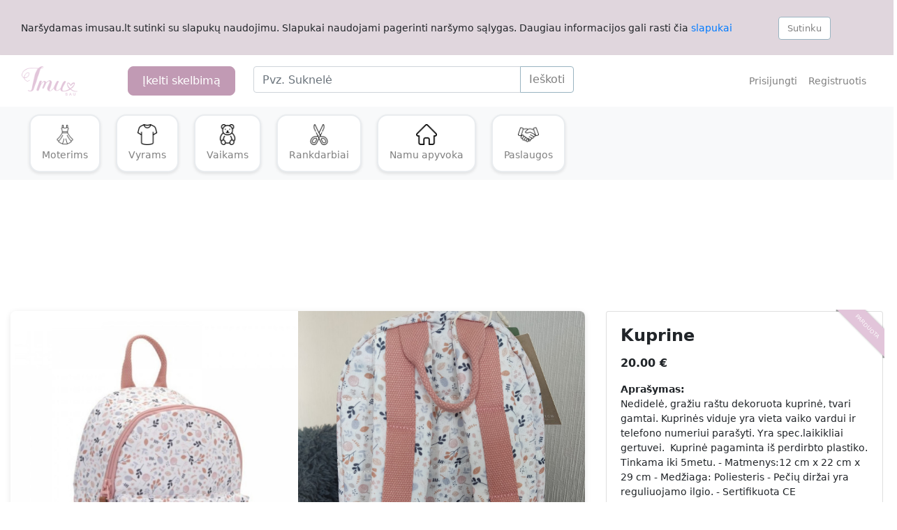

--- FILE ---
content_type: text/html; charset=UTF-8
request_url: https://www.imusau.lt/skelbimas/kuprine-12
body_size: 8657
content:
<!DOCTYPE html>
<html>
<head>
    <meta charset="utf-8">
    <meta name="viewport" content="width=device-width, initial-scale=1">
    <!-- CSRF Token -->
    <meta name="csrf-token" content="qdNg4mqLitV5zcqQfK5V5cv6r0EuQNmgAsTNbf8q">
     <!-- Base url added -->
    <meta name="api-base-url" content="https://www.imusau.lt" />
        <meta name="title" content="">
    <meta name="description" content="Įvairūs skelbimai apie parduodamus, keičiamus, dovanojamus drabužius, aksesuarus, namų apyvokos reikmenis, baldus, buitinę techniką ir begalę kitų daiktų. Skelbimų portalas ImuSau.lt – pirk, parduok, dovanok, keisk, bendrauk!">
    <meta name="facebook-domain-verification" content="upcjgz4gmcrdgbxm7yfrmwbyavh6c7" />
    
    <title>Pirk, parduok, keisk, dovanok! | SKELBIMŲ PORTALAS | imusau.lt</title>
    <link rel="shortcut icon" href="https://www.imusau.lt/storage/images/title-icon-imusau.png">
    
    <!-- Fonts -->
    <link rel="dns-prefetch" href="//fonts.gstatic.com">
    <link href="https://fonts.googleapis.com/css?family=Nunito" rel="stylesheet" type="text/css">
    
    <!-- External CSS that needs to stay -->
    <link href="https://cdn.jsdelivr.net/npm/select2@4.0.13/dist/css/select2.min.css" rel="stylesheet" />
    <link rel="stylesheet" href="https://cdnjs.cloudflare.com/ajax/libs/animate.css/3.7.0/animate.min.css">
    <link rel="stylesheet" href="https://use.fontawesome.com/releases/v5.8.1/css/all.css" integrity="sha384-50oBUHEmvpQ+1lW4y57PTFmhCaXp0ML5d60M1M7uH2+nqUivzIebhndOJK28anvf" crossorigin="anonymous">
    
        <!-- External JS in order -->
    <script src="https://ajax.googleapis.com/ajax/libs/jquery/3.1.0/jquery.min.js"></script>
    <script src="https://www.imusau.lt/js/jquery.lazy.min.js"></script>
    <script src="https://www.imusau.lt/js/lazy-load.js"></script>
    <script src="https://www.imusau.lt/js/lightbox.js" defer></script>
    <script src="https://www.imusau.lt/js/custom.js" defer></script>
    <script src="https://www.imusau.lt/js/nav-categories-pull.js" defer></script>
    <script src="https://www.imusau.lt/js/croppie-lib.js" defer></script>
    <script src="https://www.imusau.lt/js/user-profile-crop.js" defer></script>
    <script src="https://cdn.jsdelivr.net/npm/select2@4.0.13/dist/js/select2.min.js" defer></script>
    <script src="https://cdn.jsdelivr.net/npm/bootstrap@4.6.0/dist/js/bootstrap.bundle.min.js"></script>

    <!-- Vite Assets (just CSS and Vue components) -->
    <link rel="preload" as="style" href="https://www.imusau.lt/build/assets/app-3139e86b.css" /><link rel="preload" as="style" href="https://www.imusau.lt/build/assets/app-680f1fab.css" /><link rel="modulepreload" href="https://www.imusau.lt/build/assets/app-42e3695f.js" /><link rel="stylesheet" href="https://www.imusau.lt/build/assets/app-3139e86b.css" /><link rel="stylesheet" href="https://www.imusau.lt/build/assets/app-680f1fab.css" /><script type="module" src="https://www.imusau.lt/build/assets/app-42e3695f.js"></script></head>
<body>
    <!-- Google tag (gtag.js) -->
    <script async src="https://www.googletagmanager.com/gtag/js?id=G-J7NL7NYJ6E"></script>
    <script>
      window.dataLayer = window.dataLayer || [];
      function gtag(){dataLayer.push(arguments);}
      gtag('js', new Date());

      gtag('config', 'G-J7NL7NYJ6E');
  </script>
    <div class="js-cookie-consent cookie-consent fixed bottom-0 inset-x-0 pb-2">
    <div class="row align-items-center">
        <div class="col-md-auto">
            <p class="text-black cookie-consent__message mb-0 mr-md-3">
                Naršydamas imusau.lt sutinki su slapukų naudojimu. Slapukai naudojami pagerinti naršymo sąlygas. Daugiau informacijos gali rasti čia <a href="/slapukai">slapukai</a>
            </p>
        </div>
        <div class="col-md-auto">
            <button class="js-cookie-consent-agree cookie-consent__agree btn btn-primary align-middle">
                Sutinku
            </button>
        </div>
    </div>
</div>


    <script>

        window.laravelCookieConsent = (function () {

            const COOKIE_VALUE = 1;
            const COOKIE_DOMAIN = 'www.imusau.lt';

            function consentWithCookies() {
                setCookie('laravel_cookie_consent', COOKIE_VALUE, 7300);
                hideCookieDialog();
            }

            function cookieExists(name) {
                return (document.cookie.split('; ').indexOf(name + '=' + COOKIE_VALUE) !== -1);
            }

            function hideCookieDialog() {
                const dialogs = document.getElementsByClassName('js-cookie-consent');

                for (let i = 0; i < dialogs.length; ++i) {
                    dialogs[i].style.display = 'none';
                }
            }

            function setCookie(name, value, expirationInDays) {
                const date = new Date();
                date.setTime(date.getTime() + (expirationInDays * 24 * 60 * 60 * 1000));
                document.cookie = name + '=' + value
                    + ';expires=' + date.toUTCString()
                    + ';domain=' + COOKIE_DOMAIN
                    + ';path=/'
                    + ';samesite=lax';
            }

            if (cookieExists('laravel_cookie_consent')) {
                hideCookieDialog();
            }

            const buttons = document.getElementsByClassName('js-cookie-consent-agree');

            for (let i = 0; i < buttons.length; ++i) {
                buttons[i].addEventListener('click', consentWithCookies);
            }

            return {
                consentWithCookies: consentWithCookies,
                hideCookieDialog: hideCookieDialog
            };
        })();
    </script>

    <!-- Main site content (OUTSIDE Vue app) -->
<input type="hidden" name="chatAppID" id="chatAppID" value="">

<!-- main navigation -->
<nav class="navbar navbar-expand-md navbar-light navbar-laravel">
    <div class="container">
        <a class="navbar-brand" href="https://www.imusau.lt">
            <img alt="Imu Sau Logo" src="/storage/images/contrast-logo-imusau.png" width="80">
        </a>
        
        <!-- Always visible search bar on mobile -->
        <div class="d-md-none mobile-search-container">
            <form class="form-inline" action="https://www.imusau.lt/search" method="get">
                <input type="hidden" name="_token" value="qdNg4mqLitV5zcqQfK5V5cv6r0EuQNmgAsTNbf8q" autocomplete="off">                <div class="input-group mobile-search">
                    <input aria-label="Search" class="form-control" placeholder="Pvz. Suknelė" name="query">
                    <div class="input-group-append">
                        <button class="btn btn-secondary" type="submit">Ieškoti</button>
                    </div>
                </div>
            </form>
        </div>
        
        <button aria-controls="navbarSupportedContent" aria-expanded="false" aria-label="Toggle navigation" class="navbar-toggler" data-target="#navbarSupportedContent" data-toggle="collapse" type="button">
            <span class="navbar-toggler-icon"></span>
        </button>
        
        <div class="collapse navbar-collapse" id="navbarSupportedContent">
            <!-- Left Side Of Navbar -->
            <ul class="navbar-nav mr-auto ml-md-5">
                <li class="nav-item m-2" style="padding-right: 10px;">
                    <a class="nav-link btn btn-primary btn-block add-listing-btn" href="https://www.imusau.lt/create-product-service" style="color:white; background-color:#c19ab4;border-color:#C19AB3;padding-bottom: 8px;padding-top: 8px;border-radius: 0.5rem;padding-left: 20px;padding-right: 20px;">
                        Įkelti skelbimą
                    </a>
                </li>
                <!-- Desktop search - hidden on mobile -->
                <li class="nav-item float-right m-2 d-none d-md-block">
                    <form class="form-inline" action="https://www.imusau.lt/search" method="get">
                        <input type="hidden" name="_token" value="qdNg4mqLitV5zcqQfK5V5cv6r0EuQNmgAsTNbf8q" autocomplete="off">                        <div class="input-group">
                            <input aria-label="Search" class="form-control" placeholder="Pvz. Suknelė" size="40" name="query">
                            <div class="input-group-append">
                                <button class="btn btn-secondary" type="submit">Ieškoti</button>
                            </div>
                        </div>
                    </form>
                </li>
            </ul>

            <!-- Right Side Of Navbar -->
            <ul class="navbar-nav ml-auto">
                <!-- Authentication Links -->
                                <li class="nav-item">
                    <a class="nav-link" href="https://www.imusau.lt/login">
                        Prisijungti
                    </a>
                </li>
                                <li class="nav-item">
                    <a class="nav-link" href="https://www.imusau.lt/register">
                        Registruotis
                    </a>
                </li>
                                            </ul>
        </div>
    </div>
</nav><!-- categories navigation -->
<nav class="navbar navbar-expand-lg navbar-light bg-light">
    <div class="container">
        <!-- Original Navbar for Large Screens -->
        <ul class="navbar-nav d-none d-lg-flex">
                        
                        <li class="nav-item dropdown px-2">
                <a class="nav-link dropdown-toggle d-flex flex-column align-items-center" href="#" id="moterims" role="button" data-toggle="dropdown" aria-haspopup="true" aria-expanded="false">
                                        <img src="https://www.imusau.lt/storage/images/icons/dress.png" 
                    alt="Moterims" 
                    class="category-icon mb-1"
                    width="24" 
                    height="24">
                                        <span class="category-name">Moterims</span>
                </a>
                <div class="dropdown-menu nav-dropdown1" id="nav-dropdown1" aria-labelledby="moterims">
                    <div class="row">
                        <!-- Left side (subcategories) -->
                        <div class="col-4 border-right">
                            <ul class="p-0">
                                                                <li>
                                    <a class="dropdown-item py-3" href="#" data-sub-category-id="1">
                                        Drabužiai Moteriški
                                    </a>
                                </li>
                                                                <li>
                                    <a class="dropdown-item py-3" href="#" data-sub-category-id="4">
                                        Avalynė Moterims
                                    </a>
                                </li>
                                                                <li>
                                    <a class="dropdown-item py-3" href="#" data-sub-category-id="8">
                                        Aksesuarai
                                    </a>
                                </li>
                                                                <li>
                                    <a class="dropdown-item py-3" href="#" data-sub-category-id="47">
                                        Kosmetika
                                    </a>
                                </li>
                                                            </ul>
                        </div>
                        <!-- Right side (sub-subcategories) -->
                        <div class="col-7">
                            <ul id="subSubCategoryList">
                                <!-- This will be populated dynamically based on the subCategory clicked code found in nav-categories-pull.js -->
                            </ul>
                        </div>
                    </div>
                </div>
            </li>
                        <li class="nav-item dropdown px-2">
                <a class="nav-link dropdown-toggle d-flex flex-column align-items-center" href="#" id="vyrams" role="button" data-toggle="dropdown" aria-haspopup="true" aria-expanded="false">
                                        <img src="https://www.imusau.lt/storage/images/icons/t-shirt.png" 
                    alt="Vyrams" 
                    class="category-icon mb-1"
                    width="24" 
                    height="24">
                                        <span class="category-name">Vyrams</span>
                </a>
                <div class="dropdown-menu nav-dropdown1" id="nav-dropdown1" aria-labelledby="vyrams">
                    <div class="row">
                        <!-- Left side (subcategories) -->
                        <div class="col-4 border-right">
                            <ul class="p-0">
                                                                <li>
                                    <a class="dropdown-item py-3" href="#" data-sub-category-id="2">
                                        Drabužiai Vyriški
                                    </a>
                                </li>
                                                                <li>
                                    <a class="dropdown-item py-3" href="#" data-sub-category-id="5">
                                        Avalynė Vyrams
                                    </a>
                                </li>
                                                            </ul>
                        </div>
                        <!-- Right side (sub-subcategories) -->
                        <div class="col-7">
                            <ul id="subSubCategoryList">
                                <!-- This will be populated dynamically based on the subCategory clicked code found in nav-categories-pull.js -->
                            </ul>
                        </div>
                    </div>
                </div>
            </li>
                        <li class="nav-item dropdown px-2">
                <a class="nav-link dropdown-toggle d-flex flex-column align-items-center" href="#" id="vaikams" role="button" data-toggle="dropdown" aria-haspopup="true" aria-expanded="false">
                                        <img src="https://www.imusau.lt/storage/images/icons/teddy-bear.png" 
                    alt="Vaikams" 
                    class="category-icon mb-1"
                    width="24" 
                    height="24">
                                        <span class="category-name">Vaikams</span>
                </a>
                <div class="dropdown-menu nav-dropdown1" id="nav-dropdown1" aria-labelledby="vaikams">
                    <div class="row">
                        <!-- Left side (subcategories) -->
                        <div class="col-4 border-right">
                            <ul class="p-0">
                                                                <li>
                                    <a class="dropdown-item py-3" href="#" data-sub-category-id="3">
                                        Drabužiai Vaikams
                                    </a>
                                </li>
                                                                <li>
                                    <a class="dropdown-item py-3" href="#" data-sub-category-id="6">
                                        Avalynė Vaikams
                                    </a>
                                </li>
                                                                <li>
                                    <a class="dropdown-item py-3" href="#" data-sub-category-id="32">
                                        Žaislai
                                    </a>
                                </li>
                                                                <li>
                                    <a class="dropdown-item py-3" href="#" data-sub-category-id="34">
                                        Žaidimai
                                    </a>
                                </li>
                                                                <li>
                                    <a class="dropdown-item py-3" href="#" data-sub-category-id="35">
                                        Vėžimėliai
                                    </a>
                                </li>
                                                                <li>
                                    <a class="dropdown-item py-3" href="#" data-sub-category-id="36">
                                        Judėjimo priemonės
                                    </a>
                                </li>
                                                                <li>
                                    <a class="dropdown-item py-3" href="#" data-sub-category-id="37">
                                        Kėdutės
                                    </a>
                                </li>
                                                                <li>
                                    <a class="dropdown-item py-3" href="#" data-sub-category-id="38">
                                        Baldai
                                    </a>
                                </li>
                                                                <li>
                                    <a class="dropdown-item py-3" href="#" data-sub-category-id="55">
                                        Mokykliniai reikmenys
                                    </a>
                                </li>
                                                            </ul>
                        </div>
                        <!-- Right side (sub-subcategories) -->
                        <div class="col-7">
                            <ul id="subSubCategoryList">
                                <!-- This will be populated dynamically based on the subCategory clicked code found in nav-categories-pull.js -->
                            </ul>
                        </div>
                    </div>
                </div>
            </li>
                        <li class="nav-item dropdown px-2">
                <a class="nav-link dropdown-toggle d-flex flex-column align-items-center" href="#" id="rankdarbiai" role="button" data-toggle="dropdown" aria-haspopup="true" aria-expanded="false">
                                        <img src="https://www.imusau.lt/storage/images/icons/scissors.png" 
                    alt="Rankdarbiai" 
                    class="category-icon mb-1"
                    width="24" 
                    height="24">
                                        <span class="category-name">Rankdarbiai</span>
                </a>
                <div class="dropdown-menu nav-dropdown1" id="nav-dropdown1" aria-labelledby="rankdarbiai">
                    <div class="row">
                        <!-- Left side (subcategories) -->
                        <div class="col-4 border-right">
                            <ul class="p-0">
                                                                <li>
                                    <a class="dropdown-item py-3" href="#" data-sub-category-id="14">
                                        Nėriniai
                                    </a>
                                </li>
                                                                <li>
                                    <a class="dropdown-item py-3" href="#" data-sub-category-id="15">
                                        Mezginiai
                                    </a>
                                </li>
                                                                <li>
                                    <a class="dropdown-item py-3" href="#" data-sub-category-id="16">
                                        Siuviniai
                                    </a>
                                </li>
                                                                <li>
                                    <a class="dropdown-item py-3" href="#" data-sub-category-id="17">
                                        Veltiniai
                                    </a>
                                </li>
                                                                <li>
                                    <a class="dropdown-item py-3" href="#" data-sub-category-id="18">
                                        Juvelyriniai dirbiniai
                                    </a>
                                </li>
                                                                <li>
                                    <a class="dropdown-item py-3" href="#" data-sub-category-id="19">
                                        Atvirukai, Paveiksliukai 
                                    </a>
                                </li>
                                                                <li>
                                    <a class="dropdown-item py-3" href="#" data-sub-category-id="20">
                                        Žaislai ir lėlės
                                    </a>
                                </li>
                                                                <li>
                                    <a class="dropdown-item py-3" href="#" data-sub-category-id="21">
                                        Rankdarbiai Velykoms
                                    </a>
                                </li>
                                                                <li>
                                    <a class="dropdown-item py-3" href="#" data-sub-category-id="22">
                                        Rankdarbiai Kalėdoms
                                    </a>
                                </li>
                                                                <li>
                                    <a class="dropdown-item py-3" href="#" data-sub-category-id="23">
                                        Paveikslai
                                    </a>
                                </li>
                                                                <li>
                                    <a class="dropdown-item py-3" href="#" data-sub-category-id="25">
                                        Floristikos gaminiai
                                    </a>
                                </li>
                                                                <li>
                                    <a class="dropdown-item py-3" href="#" data-sub-category-id="26">
                                        Įvairūs rankdarbiai
                                    </a>
                                </li>
                                                                <li>
                                    <a class="dropdown-item py-3" href="#" data-sub-category-id="68">
                                        Autoriniai Darbai
                                    </a>
                                </li>
                                                            </ul>
                        </div>
                        <!-- Right side (sub-subcategories) -->
                        <div class="col-7">
                            <ul id="subSubCategoryList">
                                <!-- This will be populated dynamically based on the subCategory clicked code found in nav-categories-pull.js -->
                            </ul>
                        </div>
                    </div>
                </div>
            </li>
                        <li class="nav-item dropdown px-2">
                <a class="nav-link dropdown-toggle d-flex flex-column align-items-center" href="#" id="namu-apyvoka" role="button" data-toggle="dropdown" aria-haspopup="true" aria-expanded="false">
                                        <img src="https://www.imusau.lt/storage/images/icons/home.png" 
                    alt="Namu apyvoka" 
                    class="category-icon mb-1"
                    width="24" 
                    height="24">
                                        <span class="category-name">Namu apyvoka</span>
                </a>
                <div class="dropdown-menu nav-dropdown1" id="nav-dropdown1" aria-labelledby="namu-apyvoka">
                    <div class="row">
                        <!-- Left side (subcategories) -->
                        <div class="col-4 border-right">
                            <ul class="p-0">
                                                                <li>
                                    <a class="dropdown-item py-3" href="#" data-sub-category-id="27">
                                        Baldai
                                    </a>
                                </li>
                                                                <li>
                                    <a class="dropdown-item py-3" href="#" data-sub-category-id="28">
                                        Buitinė technika
                                    </a>
                                </li>
                                                                <li>
                                    <a class="dropdown-item py-3" href="#" data-sub-category-id="29">
                                        Kita technika
                                    </a>
                                </li>
                                                                <li>
                                    <a class="dropdown-item py-3" href="#" data-sub-category-id="30">
                                        Interjero aksesuarai
                                    </a>
                                </li>
                                                                <li>
                                    <a class="dropdown-item py-3" href="#" data-sub-category-id="56">
                                        Indai
                                    </a>
                                </li>
                                                                <li>
                                    <a class="dropdown-item py-3" href="#" data-sub-category-id="57">
                                        Stalo įrankiai
                                    </a>
                                </li>
                                                                <li>
                                    <a class="dropdown-item py-3" href="#" data-sub-category-id="58">
                                        Valymo Reikmenys 
                                    </a>
                                </li>
                                                                <li>
                                    <a class="dropdown-item py-3" href="#" data-sub-category-id="59">
                                        Virtuvės reikmenys
                                    </a>
                                </li>
                                                                <li>
                                    <a class="dropdown-item py-3" href="#" data-sub-category-id="60">
                                        Antikvaras
                                    </a>
                                </li>
                                                                <li>
                                    <a class="dropdown-item py-3" href="#" data-sub-category-id="61">
                                        Kita
                                    </a>
                                </li>
                                                            </ul>
                        </div>
                        <!-- Right side (sub-subcategories) -->
                        <div class="col-7">
                            <ul id="subSubCategoryList">
                                <!-- This will be populated dynamically based on the subCategory clicked code found in nav-categories-pull.js -->
                            </ul>
                        </div>
                    </div>
                </div>
            </li>
                        <li class="nav-item dropdown px-2">
                <a class="nav-link dropdown-toggle d-flex flex-column align-items-center" href="#" id="paslaugos" role="button" data-toggle="dropdown" aria-haspopup="true" aria-expanded="false">
                                        <img src="https://www.imusau.lt/storage/images/icons/handshake.png" 
                    alt="Paslaugos" 
                    class="category-icon mb-1"
                    width="24" 
                    height="24">
                                        <span class="category-name">Paslaugos</span>
                </a>
                <div class="dropdown-menu nav-dropdown1" id="nav-dropdown1" aria-labelledby="paslaugos">
                    <div class="row">
                        <!-- Left side (subcategories) -->
                        <div class="col-4 border-right">
                            <ul class="p-0">
                                                                <li>
                                    <a class="dropdown-item py-3" href="#" data-sub-category-id="67">
                                        Siūlau paslaugas
                                    </a>
                                </li>
                                                            </ul>
                        </div>
                        <!-- Right side (sub-subcategories) -->
                        <div class="col-7">
                            <ul id="subSubCategoryList">
                                <!-- This will be populated dynamically based on the subCategory clicked code found in nav-categories-pull.js -->
                            </ul>
                        </div>
                    </div>
                </div>
            </li>
                    </ul>
    </div>
</nav><!-- Separate Navbar for Mobile Screens -->
<nav class="navbar navbar-light bg-light d-lg-none p-0">
        <div class="container">
        <div class="scrollable-categories">
            <ul class="navbar-nav">
                                <li class="nav-item">
                    <a class="nav-link" href="https://www.imusau.lt/skelbimai/k/moterims">
                        Moterims
                    </a>
                </li>
                                <li class="nav-item">
                    <a class="nav-link" href="https://www.imusau.lt/skelbimai/k/vyrams">
                        Vyrams
                    </a>
                </li>
                                <li class="nav-item">
                    <a class="nav-link" href="https://www.imusau.lt/skelbimai/k/vaikams">
                        Vaikams
                    </a>
                </li>
                                <li class="nav-item">
                    <a class="nav-link" href="https://www.imusau.lt/skelbimai/k/rankdarbiai">
                        Rankdarbiai
                    </a>
                </li>
                                <li class="nav-item">
                    <a class="nav-link" href="https://www.imusau.lt/skelbimai/k/namu-apyvoka">
                        Namu apyvoka
                    </a>
                </li>
                                <li class="nav-item">
                    <a class="nav-link" href="https://www.imusau.lt/skelbimai/k/paslaugos">
                        Paslaugos
                    </a>
                </li>
                            </ul>
        </div>
    </div>
</nav>
<!--end categories navigation -->
<main class="py-4">

    <div class="container">
 <!--  <p class="text-muted">Kategorija: Mokyklinės kuprinės</p> -->

    <div class="add-banner">
            <script async src="https://pagead2.googlesyndication.com/pagead/js/adsbygoogle.js?client=ca-pub-5398600285658801"
                 crossorigin="anonymous"></script>
            <ins class="adsbygoogle"
                 style="display:block"
                 data-ad-format="fluid"
                 data-ad-layout-key="-h2+d+5c-9-3e"
                 data-ad-client="ca-pub-5398600285658801"
                 data-ad-slot="8142042617"></ins>
            <script>
                 (adsbygoogle = window.adsbygoogle || []).push({});
            </script>
    </div>


 <div class="row"> <!-- top row -->

    <!-- pictures row -->

<div class="col-sm-12 col-lg-8 pb-3">
    
            <div class="image-gallery">
                            <!-- 3+ images - main image left, others right -->
                <div class="multi-images">
                    <!-- Main image - left half -->
                    <div class="main-image">
                        <a data-lightbox="product-gallery" href="/storage/images/1684216466_image_picker1626496272012712122.jpg">
                            <img alt="imusau.lt | parduodama Kuprine" 
                                 class="img-fluid gallery-image" 
                                 src="/storage/images/1684216466_image_picker1626496272012712122.jpg">
                        </a>
                    </div>
                    
                    <!-- Thumbnail grid - right half -->
                    <div class="thumbnail-grid">
                                                    <div class="thumbnail-item">
                                <a data-lightbox="product-gallery" href="/storage/images/1684216466_image_picker3925021687118382634.jpg">
                                    <img alt="imusau.lt | parduodama Kuprine" 
                                         class="img-fluid gallery-image" 
                                         src="/storage/images/1684216466_image_picker3925021687118382634.jpg">
                                </a>
                            </div>
                                                    <div class="thumbnail-item">
                                <a data-lightbox="product-gallery" href="/storage/images/1684216466_image_picker7657142735784952604.jpg">
                                    <img alt="imusau.lt | parduodama Kuprine" 
                                         class="img-fluid gallery-image" 
                                         src="/storage/images/1684216466_image_picker7657142735784952604.jpg">
                                </a>
                            </div>
                                            </div>
                </div>
                    </div>
    </div>

    <!-- end pictures row section -->

    <div class="col-sm-12 col-lg-4">
                <div class="card card-cascade">
                        <div class="ribbon-wrapper">
                <div class="ribbon">Parduota</div>
            </div>
                        <!-- Card content -->
            <div class="card-body card-body-cascade">
                <!-- Title -->
                <h4 class="card-title-product">
                    <strong>Kuprine</strong>
                </h4>

                                <!-- Price -->
                <h6 class="font-weight-bold indigo-text py-2">
                    20.00 €
                </h6>
                
                <!-- Product Details -->
                <div class="product-details">
                    <!-- Description -->
                    <div class="detail-section">
                        <p class="detail-label"><b>Aprašymas:</b></p>
                        <p class="card-text">Nedidelė, gražiu raštu dekoruota kuprinė, tvari gamtai. Kuprinės viduje yra vieta vaiko vardui ir telefono numeriui parašyti. Yra spec.laikikliai gertuvei.
 Kuprinė pagaminta iš perdirbto plastiko. Tinkama iki 5metu.

- Matmenys:12 cm x 22 cm x 29 cm

- Medžiaga: Poliesteris

- Pečių diržai yra reguliuojamo ilgio.

- Sertifikuota CE</p>
                    </div>

                                        <!-- Size -->
                    <div class="detail-section">
                        <p class="detail-label"><b>Dydis:</b></p>
                        <p class="card-text">29</p>
                    </div>
                    
                                        <!-- Color -->
                    <div class="detail-section">
                        <p class="detail-label"><b>Spalva:</b></p>
                        <p class="card-text">Marga</p>
                    </div>
                    
                                        <!-- Condition -->
                    <div class="detail-section">
                        <p class="detail-label"><b>Būklė:</b></p>
                        <p class="card-text">Nauja, įpakuota, su etiketėm</p>
                    </div>
                    
                                        <!-- Sell Type -->
                    <div class="detail-section">
                        <p class="detail-label"><b>Parduodu/keičiu:</b></p>
                        <p class="card-text">Parduodu</p>
                    </div>
                                    </div>

                <!-- Action Button -->
                <div class="action-section mt-3">
                    <a href="https://www.imusau.lt/chatify/2396?message=Domina%3A+Kuprine++kaina%3A20.00">
                        <button class="btn btn-pink w-100" style="color:white;" type="button">
                            Siųsti užklausą
                        </button>
                    </a>
                </div>
            </div>
             <!-- end card-body card-body-cascade -->
  <!-- Card footer -->
  <div class="card-footer text-muted text-center">
   <product-like
        isproductlikedurl="https://www.imusau.lt/skelbimas/9191/isproductliked"
        likeurl="https://www.imusau.lt/skelbimas/9191/like"
        unlikeurl="https://www.imusau.lt/skelbimas/9191/unlike">
    </product-like>
  </div>
<!-- user card footer -->

<div class="card-footer text-muted">
    <div class="row">
        <div class="col-3">
            <a href="/users/2396">
                <img alt="Nario nuotrauka" class=" float-right" src="/storage/images/user-profile/user-dummy-300x300.png" style="height:50px; border-radius: 50%;">
                </img>
            </a>
        </div>
        <div class="col-9">
            <div class="row">
                <div class="col-9">
                    <a href="/users/2396"><p class="card-owner-name float-left">Ikutia</p></a>
                </div>
                <div class="col-9">
                        <star-rating
                            rating="0"
                            star-size="15"
                            show-rating="false"
                            read-only="true">
                        </star-rating>
                </div>
            </div>
        </div>
</div>
</div>
</div>
</div>
<!-- end card section -->
</div> <!--end <div class="col-sm-12 col-lg-8 pb-3"> -->
    <!-- end single product row -->

    <!-- simillar products-->

    <br>

        <div class="add-banner">
            <script async src="https://pagead2.googlesyndication.com/pagead/js/adsbygoogle.js?client=ca-pub-5398600285658801"
                 crossorigin="anonymous"></script>
            <ins class="adsbygoogle"
                 style="display:block"
                 data-ad-format="fluid"
                 data-ad-layout-key="-h2+d+5c-9-3e"
                 data-ad-client="ca-pub-5398600285658801"
                 data-ad-slot="8142042617"></ins>
            <script>
                 (adsbygoogle = window.adsbygoogle || []).push({});
            </script>
        </div>

    <h4>
        Panašūs skelbimai <small class="text-muted">(10)</small>
    </h4>
    <br>
    <div class="row">
                <div class="col-product col-6 col-lg-3 col-xl-2 p-0">
    <div class="card-product card ml-1 mr-1 mb-3">
        <div class="position-relative">
                        <a href="https://www.imusau.lt/skelbimas/kuprine-pradinukei">
                <img alt="imusau.lt | parduodama Kuprinė pradinukei" class="lazy card-product-image card-img-top" data-src="/storage/images/1738502529_1000009926.jpg" src=""/>
            </a>
            <!-- Like Button -->
            <div class="position-absolute" style="top: 15px; left: 15px; z-index: 10;">
                <product-like
        isproductlikedurl="https://www.imusau.lt/skelbimas/13184/isproductliked"
        likeurl="https://www.imusau.lt/skelbimas/13184/like"
        unlikeurl="https://www.imusau.lt/skelbimas/13184/unlike">
    </product-like>
            </div>
        </div>
        <div class="crd-custom card-body">
            <div class="row">
                <div class="col-12">
                    <h5 class="card-title" style="font-size: 1rem;">
                        <a href="https://www.imusau.lt/skelbimas/kuprine-pradinukei">
                            Kuprinė pradinukei
                        </a>
                    </h5>
                </div>
                <div class="col-12">
                    <div class="row">
                            <div class="col-6">
                                <p class="card-text" style="font-size: 0.9rem; text-align: left;">
                                                                            30.00 €
                                                                    </p>
                            </div>
                            <div class="col-6 product-size pt-0 pb-0" style="text-align: end;">
                                                                    <span class="float-right text-white-50 "></span>
                                                            </div>
                    </div>
                </div>
            </div>
        </div>
    </div>
</div>                <div class="col-product col-6 col-lg-3 col-xl-2 p-0">
    <div class="card-product card ml-1 mr-1 mb-3">
        <div class="position-relative">
                        <a href="https://www.imusau.lt/skelbimas/vaikiska-kuprine-2">
                <img alt="imusau.lt | parduodama vaikiška kuprinė" class="lazy card-product-image card-img-top" data-src="/storage/images/1724674983_f6ab72f7-312e-4dd2-87f5-ba419cb4a7464866502487173041210.jpg" src=""/>
            </a>
            <!-- Like Button -->
            <div class="position-absolute" style="top: 15px; left: 15px; z-index: 10;">
                <product-like
        isproductlikedurl="https://www.imusau.lt/skelbimas/12653/isproductliked"
        likeurl="https://www.imusau.lt/skelbimas/12653/like"
        unlikeurl="https://www.imusau.lt/skelbimas/12653/unlike">
    </product-like>
            </div>
        </div>
        <div class="crd-custom card-body">
            <div class="row">
                <div class="col-12">
                    <h5 class="card-title" style="font-size: 1rem;">
                        <a href="https://www.imusau.lt/skelbimas/vaikiska-kuprine-2">
                            vaikiška kuprinė
                        </a>
                    </h5>
                </div>
                <div class="col-12">
                    <div class="row">
                            <div class="col-6">
                                <p class="card-text" style="font-size: 0.9rem; text-align: left;">
                                                                            10.00 €
                                                                    </p>
                            </div>
                            <div class="col-6 product-size pt-0 pb-0" style="text-align: end;">
                                                                    <span class="float-right text-white-50 "></span>
                                                            </div>
                    </div>
                </div>
            </div>
        </div>
    </div>
</div>                <div class="col-product col-6 col-lg-3 col-xl-2 p-0">
    <div class="card-product card ml-1 mr-1 mb-3">
        <div class="position-relative">
                        <a href="https://www.imusau.lt/skelbimas/zibsianti-hot-tuna-kuprine">
                <img alt="imusau.lt | parduodama Žibsianti ,, Hot Tuna &#039;&#039; kuprinė" class="lazy card-product-image card-img-top" data-src="/storage/images/1714410849_Untitled.jpg" src=""/>
            </a>
            <!-- Like Button -->
            <div class="position-absolute" style="top: 15px; left: 15px; z-index: 10;">
                <product-like
        isproductlikedurl="https://www.imusau.lt/skelbimas/12066/isproductliked"
        likeurl="https://www.imusau.lt/skelbimas/12066/like"
        unlikeurl="https://www.imusau.lt/skelbimas/12066/unlike">
    </product-like>
            </div>
        </div>
        <div class="crd-custom card-body">
            <div class="row">
                <div class="col-12">
                    <h5 class="card-title" style="font-size: 1rem;">
                        <a href="https://www.imusau.lt/skelbimas/zibsianti-hot-tuna-kuprine">
                            Žibsianti ,, Hot Tuna &#039;&#039; kuprinė
                        </a>
                    </h5>
                </div>
                <div class="col-12">
                    <div class="row">
                            <div class="col-6">
                                <p class="card-text" style="font-size: 0.9rem; text-align: left;">
                                                                            15.00 €
                                                                    </p>
                            </div>
                            <div class="col-6 product-size pt-0 pb-0" style="text-align: end;">
                                                                    <span class="text-muted text-uppercase">40x28x12cm</span>
                                                            </div>
                    </div>
                </div>
            </div>
        </div>
    </div>
</div>                <div class="col-product col-6 col-lg-3 col-xl-2 p-0">
    <div class="card-product card ml-1 mr-1 mb-3">
        <div class="position-relative">
                        <a href="https://www.imusau.lt/skelbimas/ortopedine-kuprine-chilli-deluxe">
                <img alt="imusau.lt | parduodama Ortopedinė kuprinė - ,,Chilli Deluxe&#039;&#039;" class="lazy card-product-image card-img-top" data-src="/storage/images/1714409992_Untitled.jpg" src=""/>
            </a>
            <!-- Like Button -->
            <div class="position-absolute" style="top: 15px; left: 15px; z-index: 10;">
                <product-like
        isproductlikedurl="https://www.imusau.lt/skelbimas/12065/isproductliked"
        likeurl="https://www.imusau.lt/skelbimas/12065/like"
        unlikeurl="https://www.imusau.lt/skelbimas/12065/unlike">
    </product-like>
            </div>
        </div>
        <div class="crd-custom card-body">
            <div class="row">
                <div class="col-12">
                    <h5 class="card-title" style="font-size: 1rem;">
                        <a href="https://www.imusau.lt/skelbimas/ortopedine-kuprine-chilli-deluxe">
                            Ortopedinė kuprinė - ,,Chilli Deluxe&#039;&#039;
                        </a>
                    </h5>
                </div>
                <div class="col-12">
                    <div class="row">
                            <div class="col-6">
                                <p class="card-text" style="font-size: 0.9rem; text-align: left;">
                                                                            30.00 €
                                                                    </p>
                            </div>
                            <div class="col-6 product-size pt-0 pb-0" style="text-align: end;">
                                                                    <span class="text-muted text-uppercase">41 x 23 x 30 cm</span>
                                                            </div>
                    </div>
                </div>
            </div>
        </div>
    </div>
</div>            </div>
        <a href="https://www.imusau.lt/skelbimai/mokykliniai-reikmenys/mokykliniai-kuprines">Rodyti daugiau</a>
    <br>

    <!--end simillar products-->

    <br>

        <div class="add-banner">
            <script async src="https://pagead2.googlesyndication.com/pagead/js/adsbygoogle.js?client=ca-pub-5398600285658801"
                 crossorigin="anonymous"></script>
            <ins class="adsbygoogle"
                 style="display:block"
                 data-ad-format="fluid"
                 data-ad-layout-key="-h2+d+5c-9-3e"
                 data-ad-client="ca-pub-5398600285658801"
                 data-ad-slot="8142042617"></ins>
            <script>
                 (adsbygoogle = window.adsbygoogle || []).push({});
            </script>
        </div>
    <h4>
        Kiti nario skelbimai <small class="text-muted">(10)</small>
    </h4>
    <br>
    <div class="row">
                <div class="col-product col-6 col-lg-3 col-xl-2 p-0">
    <div class="card-product card ml-1 mr-1 mb-3">
        <div class="position-relative">
                        <a href="https://www.imusau.lt/skelbimas/kedai-23">
                <img alt="imusau.lt | parduodama Kedai" class="lazy card-product-image card-img-top" data-src="/storage/images/1680589924_image_picker8620954522149210206.jpg" src=""/>
            </a>
            <!-- Like Button -->
            <div class="position-absolute" style="top: 15px; left: 15px; z-index: 10;">
                <product-like
        isproductlikedurl="https://www.imusau.lt/skelbimas/8759/isproductliked"
        likeurl="https://www.imusau.lt/skelbimas/8759/like"
        unlikeurl="https://www.imusau.lt/skelbimas/8759/unlike">
    </product-like>
            </div>
        </div>
        <div class="crd-custom card-body">
            <div class="row">
                <div class="col-12">
                    <h5 class="card-title" style="font-size: 1rem;">
                        <a href="https://www.imusau.lt/skelbimas/kedai-23">
                            Kedai
                        </a>
                    </h5>
                </div>
                <div class="col-12">
                    <div class="row">
                            <div class="col-6">
                                <p class="card-text" style="font-size: 0.9rem; text-align: left;">
                                                                            5.00 €
                                                                    </p>
                            </div>
                            <div class="col-6 product-size pt-0 pb-0" style="text-align: end;">
                                                                    <span class="text-muted text-uppercase">28</span>
                                                            </div>
                    </div>
                </div>
            </div>
        </div>
    </div>
</div>                <div class="col-product col-6 col-lg-3 col-xl-2 p-0">
    <div class="card-product card ml-1 mr-1 mb-3">
        <div class="position-relative">
                        <a href="https://www.imusau.lt/skelbimas/sortai-9">
                <img alt="imusau.lt | parduodama Sortai" class="lazy card-product-image card-img-top" data-src="/storage/images/1681287487_image_picker5082867839762860832.jpg" src=""/>
            </a>
            <!-- Like Button -->
            <div class="position-absolute" style="top: 15px; left: 15px; z-index: 10;">
                <product-like
        isproductlikedurl="https://www.imusau.lt/skelbimas/9032/isproductliked"
        likeurl="https://www.imusau.lt/skelbimas/9032/like"
        unlikeurl="https://www.imusau.lt/skelbimas/9032/unlike">
    </product-like>
            </div>
        </div>
        <div class="crd-custom card-body">
            <div class="row">
                <div class="col-12">
                    <h5 class="card-title" style="font-size: 1rem;">
                        <a href="https://www.imusau.lt/skelbimas/sortai-9">
                            Sortai
                        </a>
                    </h5>
                </div>
                <div class="col-12">
                    <div class="row">
                            <div class="col-6">
                                <p class="card-text" style="font-size: 0.9rem; text-align: left;">
                                                                            4.00 €
                                                                    </p>
                            </div>
                            <div class="col-6 product-size pt-0 pb-0" style="text-align: end;">
                                                                    <span class="text-muted text-uppercase">92</span>
                                                            </div>
                    </div>
                </div>
            </div>
        </div>
    </div>
</div>                <div class="col-product col-6 col-lg-3 col-xl-2 p-0">
    <div class="card-product card ml-1 mr-1 mb-3">
        <div class="position-relative">
                        <a href="https://www.imusau.lt/skelbimas/sportine-apranga">
                <img alt="imusau.lt | parduodama Sportine apranga" class="lazy card-product-image card-img-top" data-src="/storage/images/1681297305_image_picker5479998882026942109.jpg" src=""/>
            </a>
            <!-- Like Button -->
            <div class="position-absolute" style="top: 15px; left: 15px; z-index: 10;">
                <product-like
        isproductlikedurl="https://www.imusau.lt/skelbimas/9038/isproductliked"
        likeurl="https://www.imusau.lt/skelbimas/9038/like"
        unlikeurl="https://www.imusau.lt/skelbimas/9038/unlike">
    </product-like>
            </div>
        </div>
        <div class="crd-custom card-body">
            <div class="row">
                <div class="col-12">
                    <h5 class="card-title" style="font-size: 1rem;">
                        <a href="https://www.imusau.lt/skelbimas/sportine-apranga">
                            Sportine apranga
                        </a>
                    </h5>
                </div>
                <div class="col-12">
                    <div class="row">
                            <div class="col-6">
                                <p class="card-text" style="font-size: 0.9rem; text-align: left;">
                                                                            7.00 €
                                                                    </p>
                            </div>
                            <div class="col-6 product-size pt-0 pb-0" style="text-align: end;">
                                                                    <span class="text-muted text-uppercase">98-104</span>
                                                            </div>
                    </div>
                </div>
            </div>
        </div>
    </div>
</div>                <div class="col-product col-6 col-lg-3 col-xl-2 p-0">
    <div class="card-product card ml-1 mr-1 mb-3">
        <div class="position-relative">
                             <div class="ribbon-wrapper" style="z-index: 15;">
                    <div class="ribbon">Parduota</div>
                </div>
                        <a href="https://www.imusau.lt/skelbimas/kuprine-12">
                <img alt="imusau.lt | parduodama Kuprine" class="lazy card-product-image card-img-top" data-src="/storage/images/1684216466_image_picker1626496272012712122.jpg" src=""/>
            </a>
            <!-- Like Button -->
            <div class="position-absolute" style="top: 15px; left: 15px; z-index: 10;">
                <product-like
        isproductlikedurl="https://www.imusau.lt/skelbimas/9191/isproductliked"
        likeurl="https://www.imusau.lt/skelbimas/9191/like"
        unlikeurl="https://www.imusau.lt/skelbimas/9191/unlike">
    </product-like>
            </div>
        </div>
        <div class="crd-custom card-body">
            <div class="row">
                <div class="col-12">
                    <h5 class="card-title" style="font-size: 1rem;">
                        <a href="https://www.imusau.lt/skelbimas/kuprine-12">
                            Kuprine
                        </a>
                    </h5>
                </div>
                <div class="col-12">
                    <div class="row">
                            <div class="col-6">
                                <p class="card-text" style="font-size: 0.9rem; text-align: left;">
                                                                            20.00 €
                                                                    </p>
                            </div>
                            <div class="col-6 product-size pt-0 pb-0" style="text-align: end;">
                                                                    <span class="text-muted text-uppercase">29</span>
                                                            </div>
                    </div>
                </div>
            </div>
        </div>
    </div>
</div>            </div>

    <a href="https://www.imusau.lt/users/2396">Rodyti daugiau</a>

    <!--end other products owned by the user-->
</div> <!-- end top row -->

</main>



<script type="text/javascript">
function notificationShow(data){
    var chatAppID = document.getElementById('chatAppID').value;
    if (chatAppID != data.arr.sender_id) {
        console.log('Browser does not support notifications.');
    } else {
        // check if permission is already granted
        if (Notification.permission === 'granted') {
            // show notification here
            var notify = new Notification('Imu Sau', {
                body: 'You have got message from '+data.message.sender.username,
                icon: '/storage/images/contrast-logo-imusau.png',
            });
        } else {
            // request permission from user
            Notification.requestPermission().then(function (p) {
                if (p === 'granted') {
                    // show notification here
                    var notify = new Notification('Imu Sau', {
                        body: 'You have got message from '+data.message.sender.username,
                        icon: '/storage/images/contrast-logo-imusau.png',
                    });
                } else {
                    console.log('User blocked notifications.');
                }
            }).catch(function (err) {
                console.error(err);
            });
        }
    }
};
</script>    <!-- Footer -->
<footer class="footer">

<div class="container">
<ul class="foote_bottom_ul_amrc">
<li><a href="https://www.imusau.lt/apie">Apie Imu Sau</a></li>
<li><a href="https://www.imusau.lt/privatumo-politika">Privatumo Politika</a></li>
<li><a href="https://www.imusau.lt/taisykles">Taisyklės</a></li>
<li><a href="https://www.imusau.lt/gincai">Ginčų sprendimo gidas</a></li>
<li><a href="https://www.imusau.lt/etiketas">Bendruomenės etiketas</a></li>
<li><a href="https://www.imusau.lt/slapukai">Slapukai</a></li>

</ul>
</div>

	
	<script src="https://www.imusau.lt/js/croppie-lib.js" defer></script>  
	<script src="https://www.imusau.lt/js/user-profile-crop.js" defer></script>
  </footer>
  <!-- Footer -->
<div class="js-cookie-consent cookie-consent fixed bottom-0 inset-x-0 pb-2">
    <div class="row align-items-center">
        <div class="col-md-auto">
            <p class="text-black cookie-consent__message mb-0 mr-md-3">
                Naršydamas imusau.lt sutinki su slapukų naudojimu. Slapukai naudojami pagerinti naršymo sąlygas. Daugiau informacijos gali rasti čia <a href="/slapukai">slapukai</a>
            </p>
        </div>
        <div class="col-md-auto">
            <button class="js-cookie-consent-agree cookie-consent__agree btn btn-primary align-middle">
                Sutinku
            </button>
        </div>
    </div>
</div>


    <script>

        window.laravelCookieConsent = (function () {

            const COOKIE_VALUE = 1;
            const COOKIE_DOMAIN = 'www.imusau.lt';

            function consentWithCookies() {
                setCookie('laravel_cookie_consent', COOKIE_VALUE, 7300);
                hideCookieDialog();
            }

            function cookieExists(name) {
                return (document.cookie.split('; ').indexOf(name + '=' + COOKIE_VALUE) !== -1);
            }

            function hideCookieDialog() {
                const dialogs = document.getElementsByClassName('js-cookie-consent');

                for (let i = 0; i < dialogs.length; ++i) {
                    dialogs[i].style.display = 'none';
                }
            }

            function setCookie(name, value, expirationInDays) {
                const date = new Date();
                date.setTime(date.getTime() + (expirationInDays * 24 * 60 * 60 * 1000));
                document.cookie = name + '=' + value
                    + ';expires=' + date.toUTCString()
                    + ';domain=' + COOKIE_DOMAIN
                    + ';path=/'
                    + ';samesite=lax';
            }

            if (cookieExists('laravel_cookie_consent')) {
                hideCookieDialog();
            }

            const buttons = document.getElementsByClassName('js-cookie-consent-agree');

            for (let i = 0; i < buttons.length; ++i) {
                buttons[i].addEventListener('click', consentWithCookies);
            }

            return {
                consentWithCookies: consentWithCookies,
                hideCookieDialog: hideCookieDialog
            };
        })();
    </script>

</body>
</html>


--- FILE ---
content_type: text/html; charset=utf-8
request_url: https://www.google.com/recaptcha/api2/aframe
body_size: 267
content:
<!DOCTYPE HTML><html><head><meta http-equiv="content-type" content="text/html; charset=UTF-8"></head><body><script nonce="zAJM5-CcaXJr2QxE-UstSQ">/** Anti-fraud and anti-abuse applications only. See google.com/recaptcha */ try{var clients={'sodar':'https://pagead2.googlesyndication.com/pagead/sodar?'};window.addEventListener("message",function(a){try{if(a.source===window.parent){var b=JSON.parse(a.data);var c=clients[b['id']];if(c){var d=document.createElement('img');d.src=c+b['params']+'&rc='+(localStorage.getItem("rc::a")?sessionStorage.getItem("rc::b"):"");window.document.body.appendChild(d);sessionStorage.setItem("rc::e",parseInt(sessionStorage.getItem("rc::e")||0)+1);localStorage.setItem("rc::h",'1769910024859');}}}catch(b){}});window.parent.postMessage("_grecaptcha_ready", "*");}catch(b){}</script></body></html>

--- FILE ---
content_type: text/css
request_url: https://www.imusau.lt/build/assets/app-680f1fab.css
body_size: 3414
content:
@import"https://fonts.googleapis.com/css?family=Nunito";.navbar-laravel{background-color:#fff;box-shadow:0 2px 4px #0000000a}body{font-family:Inter,system-ui,-apple-system,sans-serif}@media (min-width: 1200px){.container,.container-lg,.container-md,.container-sm,.container-xl{max-width:1280px}}.navbar .container{display:flex}.container: ; .navbar-nav{margin:0 auto}.navbar .dropdown-toggle:after{display:none!important}.category-icon{width:30px;height:30px;object-fit:contain;transition:all .3s ease}.navbar .nav-item.dropdown .nav-link{display:flex!important;flex-direction:column;align-items:center;text-align:center;padding:.75rem 1rem;min-height:60px;border:2px solid #e9ecef;border-radius:15px;margin:3px;background-color:#fff;transition:all .3s ease;box-shadow:0 2px 4px #0000001a}.nav-item .nav-link:hover{border-color:#007bff;background-color:#e7f3ff;transform:translateY(-2px);box-shadow:0 4px 8px #00000026}.nav-link{display:flex!important;flex-direction:column;align-items:center;text-align:center;padding:.75rem 1rem}.category-name{font-size:.9rem;font-weight:500;white-space:nowrap}.nav-link:hover .category-icon{transform:scale(1.1)}.nav-link:hover{text-decoration:none}.nav-link.dropdown-toggle:after{margin-left:.5rem;margin-top:2px}.scrollable-categories{overflow-x:auto;overflow-y:hidden;white-space:nowrap;padding-bottom:10px}.scrollable-categories .navbar-nav{display:flex;flex-direction:row;flex-wrap:nowrap}.scrollable-categories .nav-item{flex:0 0 auto;white-space:nowrap}.scrollable-categories .nav-link{display:inline-block;padding:8px 16px;margin-right:10px;background-color:#f8f9fa;border:1px solid #dee2e6;border-radius:20px;color:#495057;text-decoration:none;transition:all .3s ease}.scrollable-categories .nav-link:hover{background-color:#e9ecef;color:#212529;text-decoration:none}.scrollable-categories::-webkit-scrollbar{display:none}.scrollable-categories{scroll-behavior:smooth}.scrollable-categories{scrollbar-width:none;-ms-overflow-style:none}.scrollable-subcategories{overflow-x:auto;overflow-y:hidden;white-space:nowrap;padding:0;margin-bottom:20px}.scrollable-subcategories .subcategory-nav{display:flex;flex-direction:row;flex-wrap:nowrap;list-style:none;padding:0;margin:0}.scrollable-subcategories .subcategory-item{flex:0 0 auto;white-space:nowrap}.scrollable-subcategories .subcategory-link{display:inline-block;padding:10px 18px;margin-right:12px;background-color:gray;color:#fff;border-radius:25px;text-decoration:none;font-weight:500;transition:all .3s ease;box-shadow:0 2px 4px #007bff33}.scrollable-subcategories .subcategory-link:hover{background-color:#0056b3;color:#fff;text-decoration:none;transform:translateY(-1px);box-shadow:0 4px 8px #007bff4d}.scrollable-subcategories::-webkit-scrollbar{display:none}.scrollable-subcategories{scrollbar-width:none;-ms-overflow-style:none;scroll-behavior:smooth}.subsubcategory-list{display:flex;flex-wrap:wrap;list-style:none;padding:0;margin:0;justify-content:center}.subsubcategory-item{width:50%;padding:0 15px;box-sizing:border-box;margin-bottom:5px}.subsubcategory-link{display:block;color:#000000b3;text-decoration:none;line-height:25px;padding:5px 0;transition:color .3s ease}.subsubcategory-link:hover{color:#000000e6;text-decoration:none}@media (min-width: 992px){.subsubcategory-item{width:25%}}.mobile-search-container{flex:1;margin:0 15px;max-width:300px;padding-top:10px}.mobile-search{width:100%}.mobile-search .form-control{font-size:14px;height:35px}.mobile-search .btn{font-size:12px;padding:6px 12px;height:35px}.user-dropdown{position:relative}.user-menu-container{display:flex;align-items:center;gap:10px;padding-top:5px}.user-avatar{height:35px;width:35px;border-radius:50%;object-fit:cover;margin-left:auto}.username-link{color:#00000080!important;text-decoration:none;background:none!important;border:none!important;padding:0!important;font-weight:400;cursor:pointer}.username-link:hover{color:#495057!important;text-decoration:none}.username-link:after{content:"▼";font-size:10px;margin-left:5px;vertical-align:middle}.user-dropdown-menu{position:absolute!important;top:100%!important;right:0!important;z-index:1050!important;margin-top:5px!important;min-width:200px;box-shadow:0 4px 6px #0000001a}@media (max-width: 767.98px){.navbar-brand{margin-right:10px}.navbar-toggler{margin-left:10px}.mobile-search-container{order:2}.navbar-toggler{order:3}.user-menu-container{justify-content:flex-start;padding:8px 0}.username-link{font-size:16px;margin-right:auto}}@media (max-width: 767.98px){.d-none.d-md-block{display:none!important}}.chat{list-style:none;margin:0;padding:0}.chat li{margin-bottom:10px;padding-bottom:5px;border-bottom:1px dotted #B3A9A9}.chat li .chat-body p{margin:0;color:#777}.panel-body{overflow-y:scroll;height:350px}::-webkit-scrollbar-track{-webkit-box-shadow:inset 0 0 6px rgba(0,0,0,.3);background-color:#f5f5f5}::-webkit-scrollbar{width:12px;background-color:#f5f5f5}::-webkit-scrollbar-thumb{-webkit-box-shadow:inset 0 0 6px rgba(0,0,0,.3);background-color:#555}@media (min-width: 1200px){.col-product{flex:0 0 20%!important;max-width:20%!important}}.card-product{border-radius:20px;border:none;box-shadow:0 5px 20px #0000001a;transition:all .3s ease;cursor:pointer}.card-product:hover{transform:translateY(-10px);box-shadow:0 20px 40px #00000026}.promoted-row{border-radius:20px;border:none;box-shadow:0 5px 20px #0000001a}.selected{background-color:#e3cbdb!important}.promoted-flex-container{display:flex;overflow-x:auto;overflow-y:hidden;padding-bottom:10px;scrollbar-width:auto;scrollbar-color:#888 #f1f1f1}.promoted-flex-container::-webkit-scrollbar{height:8px}.promoted-flex-container::-webkit-scrollbar-track{background:#f1f1f1;border-radius:4px}.promoted-flex-container::-webkit-scrollbar-thumb{background:#888;border-radius:4px}.promoted-flex-container::-webkit-scrollbar-thumb:hover{background:#555}.promoted-flex-container>[class*=col-]{flex:0 0 auto;width:280px;max-width:none}@media (max-width: 768px){.promoted-flex-container>[class*=col-]{width:204px}}.card-product-image{border-radius:20px}@media only screen and (max-width: 600px){.col-product{padding:3px}.col-product h5{font-size:1rem}.col-product span{font-size:.8rem}}.hero-section{background:#f8f9fa;color:#333;padding:60px 0;margin-bottom:20px}.hero-title{font-size:3rem;font-weight:700;margin-bottom:20px;text-align:center}.hero-subtitle{font-size:1.3rem;margin-bottom:40px;text-align:center;opacity:.9}.stats-container{display:flex;justify-content:center;gap:40px;flex-wrap:wrap}.stat-card{background:rgba(255,255,255,.9);-webkit-backdrop-filter:blur(10px);backdrop-filter:blur(10px);border:1px solid rgba(0,0,0,.1);border-radius:15px;padding:30px 25px;text-align:center;min-width:200px;transition:transform .3s ease,box-shadow .3s ease;box-shadow:0 2px 10px #0000001a}.stat-card:hover{transform:translateY(-5px);box-shadow:0 10px 30px #0003}.stat-number{font-size:2.5rem;font-weight:700;margin-bottom:8px;color:#333}.stat-label{font-size:1rem;opacity:.9;font-weight:500}.btn-pink{background-color:#c19ab4;border-color:#c19ab4}.btn-pink:hover{background-color:#d5aac7;border-color:#d5aac7}.card-img-top{object-fit:cover;height:300px;overflow:hidden}.btn-edit{background-color:#aac7d6;border-color:#aac7d6;color:#fff}.card-owner-name{color:#9ab4c1;margin:0;padding-top:5px;padding-right:5px}.card-overflow{text-overflow:ellipsis;white-space:nowrap!important;overflow:hidden}.thumbnail{object-fit:cover;overflow:hidden;height:300px;width:100%}.thumbnail-lead{object-fit:cover;overflow:hidden;height:600px;width:100%}.col-thumbnail{padding-right:5px;padding-left:5px}label.cabinet{display:block;cursor:pointer}label.cabinet input.file{position:absolute;bottom:0;height:100%;width:auto;opacity:0;-moz-opacity:0;filter:progid:DXImageTransform.Microsoft.Alpha(opacity=0);margin-top:-30px}label.figure{cursor:pointer}#upload-demo{height:340px;padding-bottom:25px}figure figcaption{padding-top:10px;font-size:8px}.dropdown-submenu{position:relative}.dropdown-submenu>.dropdown-menu{top:0;left:10rem;margin-top:-6px}.dropdown-toggle{cursor:pointer}.card-title a{color:#000}.card-title,.product-size{text-overflow:ellipsis;white-space:nowrap!important;overflow:hidden}.dropdown-item:after{content:none}.btn-img-change{position:absolute;top:90%;left:50%;transform:translate(-50%,-50%);-ms-transform:translate(-50%,-50%);font-size:40px;cursor:pointer}.footer{padding:20px 0;background-color:#fff}.foote_bottom_ul_amrc{list-style:none;padding:0;margin:0;display:flex;flex-wrap:wrap;justify-content:center;gap:20px}.foote_bottom_ul_amrc li{margin:0}.foote_bottom_ul_amrc a{text-decoration:none;padding:5px 10px;display:block;color:gray;text-align:center}@media (max-width: 768px){.foote_bottom_ul_amrc{justify-content:space-around;gap:10px;padding:0 15px}.foote_bottom_ul_amrc li{flex:1;min-width:calc(50% - 5px)}.foote_bottom_ul_amrc a{padding:8px 5px;font-size:14px;white-space:nowrap;overflow:hidden;text-overflow:ellipsis}}@media (max-width: 480px){.foote_bottom_ul_amrc li{min-width:calc(50% - 5px)}.foote_bottom_ul_amrc a{font-size:13px;padding:6px 3px}}.cookie-consent{background-color:#e0d6dd;padding:10px}.cookie-consent__message{padding:20px}.cookie-consent__agree{background-color:#fff;border-color:#9ab4c1;color:gray;font-size:13px}.cookie-consent__agree:hover{background-color:#aac7d6;border-color:#aac7d6;color:gray}.btn-secondary{background-color:#fff;border-color:#9ab4c1;color:gray}.btn-secondary:hover{background-color:#aac7d6;border-color:#aac7d6}#parduosim-uz-tave{background-image:url(/storage/images/imusau-parduosim-uz-tave.jpg);background-position:center;background-repeat:no-repeat;background-size:cover;height:50vh}.top-notification{background-color:#eedfdf;padding:15px}.top-notification p{margin-top:0;margin-bottom:0}.shop-notification{padding:15px;background-color:#ece4e2}.shop-notification p{margin-top:0;margin-bottom:0}.ribbon-wrapper{width:85px;height:88px;overflow:hidden;position:absolute;top:-3px;right:-3px}.ribbon{font-size:8px;color:#fff;text-transform:uppercase;font-family:Montserrat Bold,Helvetica Neue,Helvetica,Arial,sans-serif;letter-spacing:.05em;line-height:15px;text-align:center;-webkit-transform:rotate(45deg);-moz-transform:rotate(45deg);-ms-transform:rotate(45deg);-o-transform:rotate(45deg);transform:rotate(45deg);position:relative;padding:7px 0;right:-11px;top:10px;width:100px;height:28px;-webkit-box-shadow:0 0 3px rgba(0,0,0,.3);box-shadow:0 0 3px #0000004d;background-color:#e2c5da}.ribbon:before,.ribbon:after{content:"";border-top:3px solid #9e9e9e;border-left:3px solid transparent;border-right:3px solid transparent;position:absolute;bottom:-3px}.ribbon:before{left:0}.ribbon:after{right:0}ul{list-style-type:none}ul#subSubCategoryList,#nav-dropdown1.ul{list-style-type:none;padding-left:0}#nav-dropdown1{width:765px}.col-7{padding-top:10px;padding-bottom:10px;display:flex;flex-direction:column}#subSubCategoryList{column-count:2;column-gap:20px}.hide-overflow{max-width:100%;white-space:nowrap;overflow:hidden;text-overflow:ellipsis}.selected{background-color:#ffb6c1}.detail-label{margin-bottom:0;margin-top:10px}.image-gallery{width:100%;height:470px;border-radius:8px;overflow:hidden;box-shadow:0 2px 8px #0000001a}.single-image{width:100%;height:100%}.two-images{display:flex;width:100%;height:100%;gap:2px}.image-half{flex:1;height:100%}.multi-images{display:flex;width:100%;height:100%;gap:2px}.main-image{flex:1;height:100%}.thumbnail-grid{flex:1;height:100%;display:flex;flex-direction:column;gap:2px}.thumbnail-item{flex:1;height:100%}.thumbnail-grid:has(.thumbnail-item:nth-child(2)):not(:has(.thumbnail-item:nth-child(3))){display:flex;flex-direction:column}.thumbnail-grid:has(.thumbnail-item:nth-child(3)):not(:has(.thumbnail-item:nth-child(5))){display:grid;grid-template-columns:1fr 1fr;grid-template-rows:1fr 1fr;gap:2px}.thumbnail-grid:has(.thumbnail-item:nth-child(4)):not(:has(.thumbnail-item:nth-child(6))){display:grid;grid-template-columns:1fr 1fr;grid-template-rows:1fr 1fr 1fr;gap:2px}.thumbnail-grid:has(.thumbnail-item:nth-child(4)):not(:has(.thumbnail-item:nth-child(6))) .thumbnail-item:last-child{grid-column:1 / -1}.thumbnail-grid:has(.thumbnail-item:nth-child(5)):not(:has(.thumbnail-item:nth-child(7))){display:grid;grid-template-columns:1fr 1fr;grid-template-rows:1fr 1fr 1fr;gap:2px}.thumbnail-grid:has(.thumbnail-item:nth-child(6)){display:grid;grid-template-columns:1fr 1fr;grid-template-rows:1fr 1fr 1fr 1fr;gap:2px}.thumbnail-grid:has(.thumbnail-item:nth-child(6)) .thumbnail-item:last-child{grid-column:1 / -1}.gallery-image{width:100%;height:100%;object-fit:cover;transition:transform .3s ease}.gallery-image:hover{transform:scale(1.05)}@media (max-width: 768px){.image-gallery{height:300px}.multi-images{flex-direction:column}.main-image{height:60%}.thumbnail-grid{height:40%;flex-direction:row}}.account-info-card{border-radius:20px;border:none;box-shadow:0 5px 20px #0000001a;padding:20px}.manual-star-rating[data-v-f9a51e58]{display:flex;gap:5px;margin-bottom:10px}.star[data-v-f9a51e58]{font-size:24px;color:#ddd;cursor:pointer;transition:color .2s;-webkit-user-select:none;user-select:none}.star.filled[data-v-f9a51e58]{color:#ffd055}


--- FILE ---
content_type: application/javascript
request_url: https://www.imusau.lt/js/user-profile-crop.js
body_size: 660
content:
// Start upload preview image

var $uploadCrop,
    tempFilename,
    rawImg,
    imageId;

function readFile(input) {
    if (input.files && input.files[0]) {
        var reader = new FileReader();
        reader.onload = function(e) {
            $('.upload-demo').addClass('ready');
            $('#cropImagePop').modal('show');
            rawImg = e.target.result;
        }
        reader.readAsDataURL(input.files[0]);
    } else {
        swal("Sorry - you're browser doesn't support the FileReader API");
    }
}

$uploadCrop = $('#upload-demo').croppie({ 
    viewport: {
        width: 286,
        height: 286,
    },
    enforceBoundary: false,
    enableExif: true
});
$('#cropImagePop').on('shown.bs.modal', function() {
    // alert('Shown pop');
    $uploadCrop.croppie('bind', {
        url: rawImg
    }).then(function() {
        console.log('jQuery bind complete');
    });
});
$('.item-img').on('change', function() {
    imageId = $(this).data('id');
    tempFilename = $(this).val();
    $('#cancelCropBtn').data('id', imageId);
    readFile(this);
});
$('#cropImageBtn').on('click', function(ev) {
    $uploadCrop.croppie('result', {
        type: 'base64',
        format: 'jpeg',
        size: 'original',
    }).then(function(resp) {
        $('#item-img-output').attr('src', resp);
        $('#cropImagePop').modal('hide');
        $('#profileImage').val(resp);
        $('#profileImageForm').submit();
    });
});
// End upload preview image



--- FILE ---
content_type: application/javascript
request_url: https://www.imusau.lt/js/custom.js
body_size: 303
content:
// product image upload button
$('#OpenImgUpload').click(function(){ $('#imgupload').trigger('click'); });


// $('.dropdown-menu a.dropdown-toggle').on('click', function(e) {
//     if (!$(this).next().hasClass('show')) {
//         $(this).parents('.dropdown-menu').first().find('.show').removeClass("show");
//     }
//     var $subMenu = $(this).next(".dropdown-menu");
//     $subMenu.toggleClass('show');
//     $(this).parents('li.nav-item.dropdown.show').on('hidden.bs.dropdown', function(e) {
//         $('.dropdown-submenu .show').removeClass("show");
//     });
//     return false;
// });

--- FILE ---
content_type: application/javascript
request_url: https://www.imusau.lt/js/lazy-load.js
body_size: 60
content:
$(document).ready(function() {
    $("img.lazy").Lazy();
});

--- FILE ---
content_type: application/javascript
request_url: https://www.imusau.lt/js/nav-categories-pull.js
body_size: 776
content:
document.querySelectorAll('.dropdown-item.py-3').forEach(link => {
    link.addEventListener('click', function(event) {
        event.preventDefault();
        event.stopPropagation();
        
        // Retrieve the subcategory ID from the data attribute
        const subCategoryId = this.getAttribute('data-sub-category-id');
        
        // Find the list element where sub-subcategories should be populated
        const categoryMenu = this.closest('.dropdown-menu');
        const subSubCategoryList = categoryMenu.querySelector('#subSubCategoryList');

        // Clear the current list of sub-subcategories
        subSubCategoryList.innerHTML = '';

        // Fetch sub-subcategories based on the clicked subcategory ID
        fetch(`/subcategories/${subCategoryId}/subsubcategories`)
            .then(response => response.json())
            .then(subSubCategories => {
                // Populate the right column with the fetched sub-subcategories
                subSubCategories.forEach(subSubCategory => {
                    // Create a list item for each sub-subcategory
                    const li = document.createElement('li');
                    li.className = 'dropdown-item p-2 hide-overflow';

                    // Create an anchor element for the sub-subcategory
                    const anchor = document.createElement('a');

                    // Set the href attribute of the anchor to the desired URI structure
                    anchor.href = `/skelbimai/${subCategoryId}/${subSubCategory.slug}`;

                    // Set the text content of the anchor to the sub-subcategory's name
                    anchor.textContent = subSubCategory.name;

                    // Apply a style to the anchor to make the text color black
                    anchor.style.color = 'black';

                    // Append the anchor to the list item
                    li.appendChild(anchor);

                    // Append the list item to the subSubCategoryList
                    subSubCategoryList.appendChild(li);
                });
            })
            .catch(error => {
                console.error('Error fetching sub-subcategories:', error);
            });
    });
});